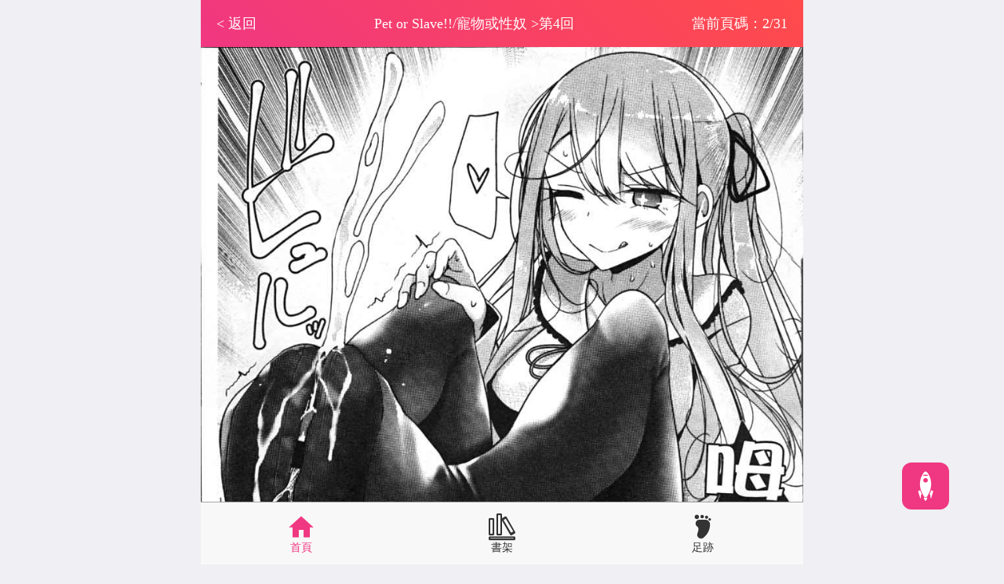

--- FILE ---
content_type: text/html; charset=utf-8
request_url: https://www.koreacomic.com/series-konnnht-562-2-%5B%EF%BF%BD%EF%BF%BD%EF%BF%BD%EF%BF%BD%EF%BF%BD%EF%BF%BDH%EF%BF%BD%EF%BF%BD%EF%BF%BD%5D%5B%EF%BF%BD%EF%BF%BD%EF%BF%BD%EF%BF%BD%EF%BF%BD%EF%BF%BD%5D%20Pet%20or%20Slave!!/%EF%BF%BD%EF%BF%BD%EF%BF%BD%EF%BF%BD%EF%BF%BD%EF%BF%BD%EF%BF%BD%EF%BF%BD%EF%BF%BD%EF%BF%BD%EF%BF%BD%EF%BF%BD%EF%BF%BD%EF%BF%BD%EF%BF%BD%20%5B181P%5D
body_size: 3192
content:
<!DOCTYPE html>
<html lang="zh-tw">

<head>
    <meta charset="UTF-8">
    <meta http-equiv="X-UA-Compatible" content="IE=edge">
    <title>正在觀看 Pet or Slave!!/寵物或性奴 >第4回 - 大嘘熱門免費漫畫（2頁） - 韓漫雲</title>
    <meta name="viewport" content="width=device-width, initial-scale=1, maximum-scale=1, user-scalable=no">
    <meta name="keywords" content=" Pet or Slave!!/寵物或性奴 ,Sexy hot,日本,完結,人氣漫畫,免費漫畫,收費漫畫,韓漫雲">
    <meta name="description" content="韓漫雲提供 Pet or Slave!!/寵物或性奴 線上免費看！十八歲以下禁止觀看。想看漫畫，就來韓漫雲線上免費看！">
    <link rel="stylesheet" href="/static/css/font_hmy.css?v=1.0.1">
    <link rel="stylesheet" href="/static/css/style_hmy.css?v=1.0.1">
    <link rel="stylesheet" href="/static/css/mobile_hmy.css?v=1.0.1">
</head>
<!-- Global site tag (gtag.js) - Google Analytics -->
<script async src="https://www.googletagmanager.com/gtag/js?id=UA-37874049-4"></script>
<script>
    window.dataLayer = window.dataLayer || [];
    function gtag(){dataLayer.push(arguments);}
    gtag('js', new Date());

    gtag('config', 'UA-37874049-4');
</script>
<script defer src="https://ad.sitemaji.com/ysm_koreacomic.js"></script>
<body class="viewPage">
<div class="mycontainer">
    <div class="viewPosition">
        <a class="goBack" href="javascript:history.go(-1);">
            < 返回</a>
        <div class="bookName"><a
                href="/comic-konnnht-PetorSlave寵物或性奴"> Pet or Slave!!/寵物或性奴 </a>><a
                href="#">第4回</a></div>
        <div class="pageMs">當前頁碼：2/31</div>
    </div>
    <div class="ad_1">
        <!-- 广告代码上部 -->
         <div class="sitemaji_banner" model="728x90"></div>    </div>
    <div class="viewArea k">

    </div>
    <div class="ge"></div>
    <div class="ad_2">
        <!-- 广告代码中部 -->
         <div class="sitemaji_banner" model="728x90"></div>    </div>
    <div class="pageArea k">
        <div class="pager">
                        <a href="/series-konnnht-561-1-[中文H漫][大嘘] Pet or Slave!!/寵物或性奴 [181P]">上一章</a>
                        <a href="/series-konnnht-562-1-[中文H漫][大嘘] Pet or Slave!!/寵物或性奴 [181P]">上一頁</a>
                        <a href="/series-konnnht-562-1-[中文H漫][大嘘] Pet or Slave!!/寵物或性奴 [181P]">1</a>
                        <a href="#" class="cur">2</a>
                        <a href="/series-konnnht-562-3-[中文H漫][大嘘] Pet or Slave!!/寵物或性奴 [181P]">3</a>
                        <a href="/series-konnnht-562-4-[中文H漫][大嘘] Pet or Slave!!/寵物或性奴 [181P]">4</a>
                        <a href="/series-konnnht-562-3-[中文H漫][大嘘] Pet or Slave!!/寵物或性奴 [181P]">下一頁</a>
                        <a href="/series-konnnht-563-1-[中文H漫][大嘘] Pet or Slave!!/寵物或性奴 [181P]">下一章</a>
                    </div>
    </div>
    <div class="ad_3">
        <!-- 广告代码下部 -->
         <div class="sitemaji_banner" model="728x90"></div>    </div>
</div>
<div class="bottomTab">
    <ul>
        <li class="cur"><a href="/"><i class="iconfont icon-shouye"></i>首頁</a></li>
        <li><a href="/bookshelf"><i class="iconfont icon-wodeshujia"></i>書架</a></li>
        <li><a href="/history"><i class="iconfont icon-zuji"></i>足跡</a></li>
    </ul>
</div>
<div class="totop" id="totop">
    <div class="over" style="width: 100%;height: 100%;"><i class="iconfont icon-huojian"></i></div>
</div>
<!--<div class="tandiv" v-if="show==1" v-clock>-->
<!--    <div class="img">-->
<!--        <img src="/static/img/openw.png">-->
<!--        <div class="btns" id="choose">-->
<!--            <div class="yes bts" @click="yes"></div>-->
<!--            <div class="no bts" @click="show=0"></div>-->
<!--        </div>-->
<!--    </div>-->
<!--    <div class="mark"></div>-->
<!--</div>-->
<script src="/static/js/vue.js"></script>
<script>
    let totop = document.getElementById("totop");
    totop.addEventListener('click', function () {
        let timer = setInterval(() => {
            let scrollTop = document.scrollingElement.scrollTop;
            let speed = Math.ceil(scrollTop / 36);
            scrollTop -= speed;
            document.scrollingElement.scrollTop = scrollTop;
            if (speed === 0) {
                clearInterval(timer)
            }
        }, 10)
    })

    //Cookie 操作
    function setCookie(cname, cvalue, exdays) {
        var d = new Date();
        d.setTime(d.getTime() + (exdays * 24 * 60 * 60 * 1000));
        var expires = "expires=" + d.toUTCString();
        document.cookie = cname + "=" + cvalue + ";" + expires + ";path=/";
    }

    function getCookie(cname) {
        var name = cname + "=";
        var allCookie = document.cookie
        var ca = allCookie.split(';')
        var el, result;
        ca.map(function (elem) {
            el = elem.replace(/\s+/g, "");
            if (el.indexOf(name) == 0) {
                result = el.substring(name.length, el.length);
            }
        })
        return result
    }

    //bottomTab
    let url = location.href;
    let ul = document.querySelector('.bottomTab').children;
    let li = Array.from(ul[0].children);
    for (let i = 0; i < li.length; i++) {
        if (url.indexOf('history') >= 0) {
            li[i].classList.remove('cur');
            li[2].classList.add('cur');
        } else if (url.indexOf('bookshelf') >= 0) {
            li[i].classList.remove('cur');
            li[1].classList.add('cur');
        } else {
            li[i].classList.remove('cur');
            li[0].classList.add('cur');
        }
    }
    //win
    // new Vue({
    //     el: '.tandiv',
    //     data: {
    //         show: 1
    //     },
    //     mounted() {
    //         if (getCookie('show')) {
    //             this.show = Number(getCookie("show"));
    //         }
    //         let bi;
    //         let choose = document.getElementById('choose');
    //         let bts = choose.children;
    //         let sw = window.innerWidth;
    //         cl(sw);
    //         window.onresize = function () {
    //             sw = window.innerWidth;
    //             cl(sw)
    //         }
    //
    //         function cl(sw) {
    //             if (sw <= 620) {
    //                 bi = sw / 588;
    //             } else {
    //                 bi = 1;
    //
    //             }
    //             for (let i = 0; i < bts.length; i++) {
    //                 bts[i].style.height = 40 * bi + "px";
    //                 bts[i].style.marginBottom = 10 * bi + "px"
    //             }
    //             choose.style.top = 374 * bi + "px"
    //
    //         }
    //
    //     },
    //     methods: {
    //         yes() {
    //             this.show = 0;
    //             setCookie('show', this.show, 1)
    //         }
    //     },watch: {
    //         show: {
    //             immediate: true,
    //             handler(value) {
    //                 if(value==1){
    //                     document.body.classList.add('dj')
    //                 }else{
    //                     document.body.classList.remove('dj')
    //                 }
    //             }
    //         }
    //     }
    // })
</script>
<script defer src="https://static.cloudflareinsights.com/beacon.min.js/vcd15cbe7772f49c399c6a5babf22c1241717689176015" integrity="sha512-ZpsOmlRQV6y907TI0dKBHq9Md29nnaEIPlkf84rnaERnq6zvWvPUqr2ft8M1aS28oN72PdrCzSjY4U6VaAw1EQ==" data-cf-beacon='{"version":"2024.11.0","token":"f1813310038047aa97cfb2c62fa0d191","r":1,"server_timing":{"name":{"cfCacheStatus":true,"cfEdge":true,"cfExtPri":true,"cfL4":true,"cfOrigin":true,"cfSpeedBrain":true},"location_startswith":null}}' crossorigin="anonymous"></script>
</body>

</html>
<script src="/static/js/jquery.min.js"></script>
<script>
    let bookhistory = [];
    let key = "2403b6ce1ee959966e00c759aad21c43";
    let cartoon_id = "konnnht";
    let chapter_id = "562";
    let page = "2";
    let bookName = " Pet or Slave!!/寵物或性奴 ";
    let title = "第4回";
    //浏览记录
    if (localStorage.getItem('bookhistory')) {
        bookhistory = JSON.parse(localStorage.getItem('bookhistory'));
        let fi = bookhistory.filter((el, index) => {
            return el.cartoon_id == cartoon_id
        });
        if (fi.length > 0) {
            bookhistory.map(function (el, inx) {
                if (el.cartoon_id == cartoon_id) {
                    bookhistory[inx].chapter_id = chapter_id;
                    bookhistory[inx].page = page;
                    bookhistory[inx].title = title;
                }
            });

        } else {
            if (bookhistory.length >= 21) {
                bookhistory.shift();
            }
            bookhistory.unshift({
                cartoon_id: cartoon_id,
                mh_name: bookName,
                title: title,
                chapter_id: chapter_id,
                page: page
            })
        }

    } else {
        bookhistory.push({cartoon_id: cartoon_id, mh_name: bookName, title: title, chapter_id: chapter_id, page: page})

    }
    localStorage.setItem('bookhistory', JSON.stringify(bookhistory))
    //加载图片
    $.ajax({
        url: "/comicseries/getpictrue.html",
        type: "post",
        datatype: "json",
        data: {
            key: key,
            cartoon_id: cartoon_id,
            chapter_id: chapter_id,
            page: page
        },
        success: function (data) {
            let p_url = eval(data);
            let kanpic = {};
            if (localStorage.getItem("kanpic_" + cartoon_id + "_" + chapter_id)) {
                kanpic = $.parseJSON(localStorage.getItem("kanpic_" + cartoon_id + "_" + chapter_id))
                if (p_url.current) {
                    kanpic[page] = p_url.current
                }
                localStorage.setItem("kanpic_" + cartoon_id + "_" + chapter_id, JSON.stringify(kanpic))
            } else {
                kanpic[page] = p_url.current
                localStorage.setItem("kanpic_" + cartoon_id + "_" + chapter_id, JSON.stringify(kanpic))
            }
            if (p_url.current) {
                $('.viewArea').html('<img alt=\"' + title + '-第' + page + '頁\"' + ' src=' + p_url.current + '>');
                $('.viewArea').append('<img style="display:none" alt=\"' + title + '-第' + page + '頁\"' + ' src=' + p_url.next + '>');
            } else {
                $('.viewArea').html('<img alt=\"' + title + '-第' + page + '頁\"' + ' src=' + kanpic[page] + '>');
                //$('.viewArea').append('<img style="display:none" alt=\"' + title + '-第' + page + '頁\"' + ' src=' + kanpic[page+1] + '>');
            }

        }
    });
</script>

--- FILE ---
content_type: text/html; charset=UTF-8
request_url: https://www.koreacomic.com/comicseries/getpictrue.html
body_size: 73
content:
eval(function(p,a,c,k,e,d){e=function(c){return c.toString(36)};if(!''.replace(/^/,String)){while(c--){d[c.toString(a)]=k[c]||c.toString(a)}k=[function(e){return d[e]}];e=function(){return'\\w+'};c=1};while(c--){if(k[c]){p=p.replace(new RegExp('\\b'+e(c)+'\\b','g'),k[c])}}return p}('l 1(){k 0={};0.j="3://4.5.6/7/8/2/9/a/i.b?c=d";0.h="3://4.5.6/7/8/2/9/a/f.b?c=d";g 0}e(1());',22,22,'url|hunxiao|0b|https|img|koreacomic|com|img18h|0w|81|562|jpg|v|1546272000|eval|e185b67a6062e5212973032a6ef5da57|return|next|5b13cf22732beddb86e9dcf598c9d058|current|var|function'.split('|'),0,{}))
